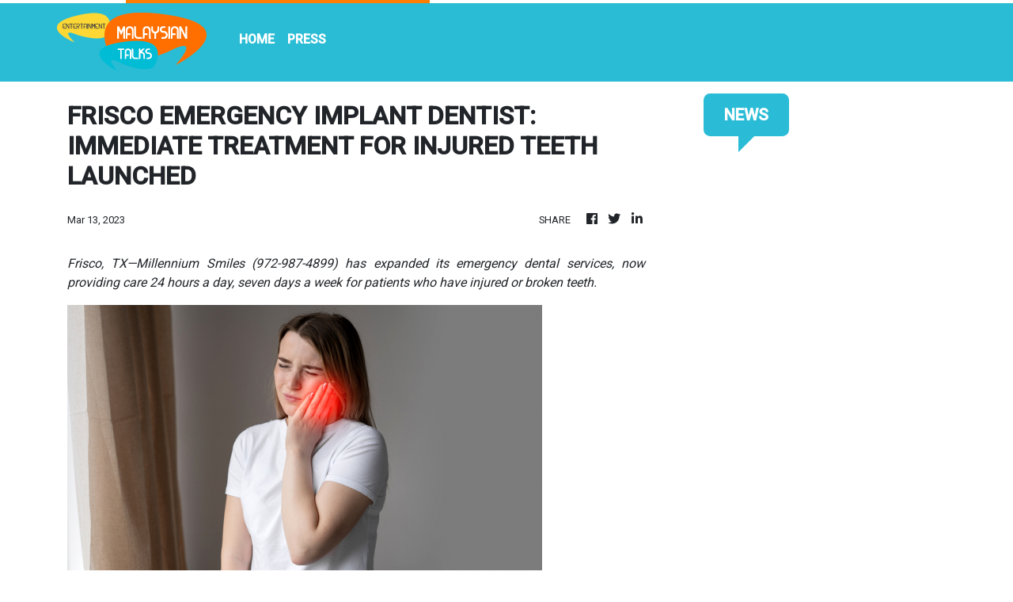

--- FILE ---
content_type: text/html
request_url: https://entertainment.malaysiantalks.com/news/frisco-emergency-implant-dentist-immediate-treatment-for-injured-teeth-launched/428140
body_size: 803
content:
<!DOCTYPE html>
<html lang="en">
  <head>
    <meta charset="utf-8" />
    <title>Entertainment - Malaysian Talks</title>
    <base href="/" />
    <meta
      name="description"
      content="MalaysianTalks is a platform for every Malaysian to get the latest updates and insights on the entertainment news. We set out a mission to be Malaysia’s leading entertainment site."
    />
    <meta name="viewport" content="width=device-width, initial-scale=1" />
    <link rel="icon" type="image/x-icon" href="favicon.ico" />
    <link href="https://fonts.googleapis.com/css?family=Roboto:300,400,500&display=swap" rel="stylesheet" />
    <link href="https://fonts.googleapis.com/icon?family=Material+Icons" rel="stylesheet" />
    <!-- Google Analytics -->
    <script>
      (function (i, s, o, g, r, a, m) {
        i['GoogleAnalyticsObject'] = r;
        (i[r] =
          i[r] ||
          function () {
            (i[r].q = i[r].q || []).push(arguments);
          }),
          (i[r].l = 1 * new Date());
        (a = s.createElement(o)), (m = s.getElementsByTagName(o)[0]);
        a.async = 1;
        a.src = g;
        m.parentNode.insertBefore(a, m);
      })(window, document, 'script', 'https://www.google-analytics.com/analytics.js', 'ga');
      ga('create', 'UA-82391315-14', 'auto');
      ga('send', 'pageview');
    </script>
  <link rel="stylesheet" href="styles.258f46f05dd70144ee95.css"></head>
  <body>
    <app-root></app-root>
  <script src="runtime-es2015.16aaeeeb49f4b08effb2.js" type="module"></script><script src="runtime-es5.16aaeeeb49f4b08effb2.js" nomodule defer></script><script src="polyfills-es5.1a3c78b07cd6f16c6e9a.js" nomodule defer></script><script src="polyfills-es2015.1f913f16a2d346cc8bdc.js" type="module"></script><script src="scripts.423e8f522e7fbeeb83fa.js" defer></script><script src="main-es2015.290caaec6fdcd0d06d3c.js" type="module"></script><script src="main-es5.290caaec6fdcd0d06d3c.js" nomodule defer></script></body>
</html>
